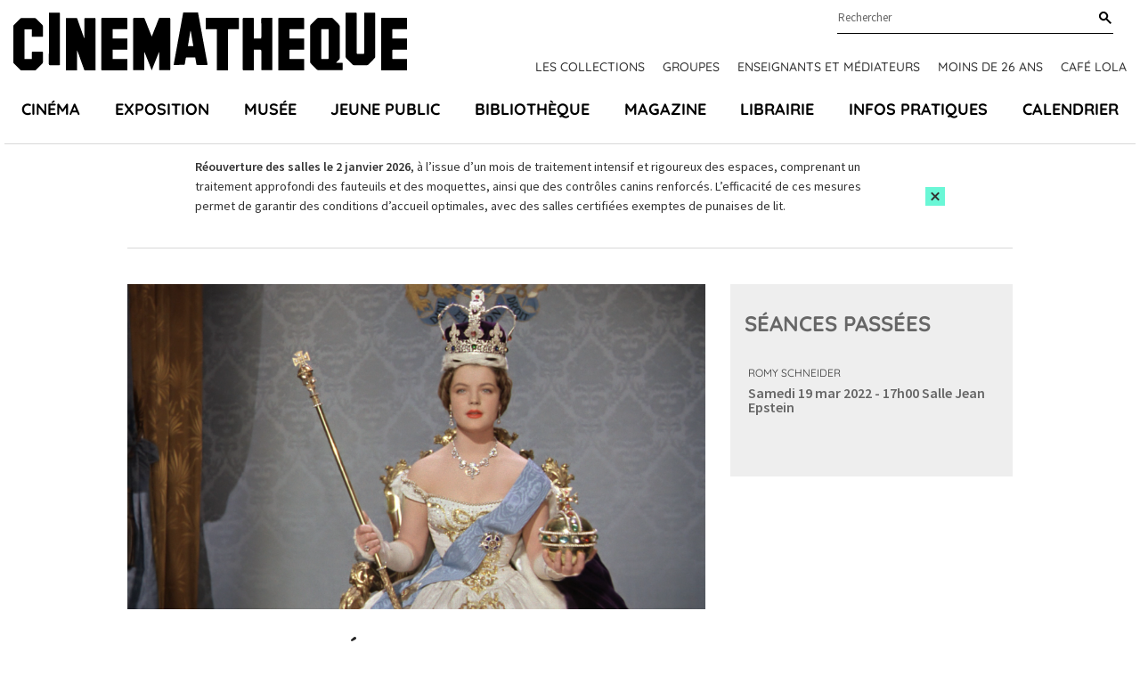

--- FILE ---
content_type: text/html; charset=UTF-8
request_url: https://www.cinematheque.fr/film/43614.html
body_size: 7905
content:
<!DOCTYPE html>
<html lang="fr">
<head>
<base href="https://www.cinematheque.fr/" />
<title>Les Jeunes années d'une reine (Ernst Marischka, 1954) - La Cinémathèque française</title>
<meta name="robots" content="index,follow">


    <meta charset="UTF-8">
    <meta http-equiv="X-UA-Compatible" content="IE=edge">
    <meta name="viewport" content="width=device-width, initial-scale=1.0">

    <!-- CSS -->
        <link rel="apple-touch-icon" sizes="57x57" href="static/apps/cinematheque_templates/img/favicon/apple-icon-57x57.png">
    <link rel="apple-touch-icon" sizes="60x60" href="static/apps/cinematheque_templates/img/favicon/apple-icon-60x60.png">
    <link rel="apple-touch-icon" sizes="72x72" href="static/apps/cinematheque_templates/img/favicon/apple-icon-72x72.png">
    <link rel="apple-touch-icon" sizes="76x76" href="static/apps/cinematheque_templates/img/favicon/apple-icon-76x76.png">
    <link rel="apple-touch-icon" sizes="114x114" href="static/apps/cinematheque_templates/img/favicon/apple-icon-114x114.png">
    <link rel="apple-touch-icon" sizes="120x120" href="static/apps/cinematheque_templates/img/favicon/apple-icon-120x120.png">
    <link rel="apple-touch-icon" sizes="144x144" href="static/apps/cinematheque_templates/img/favicon/apple-icon-144x144.png">
    <link rel="apple-touch-icon" sizes="152x152" href="static/apps/cinematheque_templates/img/favicon/apple-icon-152x152.png">
    <link rel="apple-touch-icon" sizes="180x180" href="static/apps/cinematheque_templates/img/favicon/apple-icon-180x180.png">
    <link rel="icon" type="image/png" sizes="192x192" href="static/apps/cinematheque_templates/img/favicon/android-icon-192x192.png">
    <link rel="icon" type="image/png" sizes="32x32" href="static/apps/cinematheque_templates/img/favicon/favicon-32x32.png">
    <link rel="icon" type="image/png" sizes="96x96" href="static/apps/cinematheque_templates/img/favicon/favicon-96x96.png">
    <link rel="icon" type="image/png" sizes="16x16" href="static/apps/cinematheque_templates/img/favicon/favicon-16x16.png">
    <link rel="manifest" href="static/apps/cinematheque_templates/img/favicon/manifest.json">
    <meta name="msapplication-TileColor" content="#ffffff">
    <meta name="msapplication-TileImage" content="static/apps/cinematheque_templates/img/favicon/ms-icon-144x144.png">
    <meta name="theme-color" content="#ffffff">

    
    <link rel="stylesheet" href="static/apps/cinematheque_templates/css/fonts.css?1657723286">
    <link rel="stylesheet" href="static/apps/cinematheque_templates/css/standard.css?1727791936">

    <!-- Google Tag Manager -->
    <script>(function(w,d,s,l,i){w[l]=w[l]||[];w[l].push({'gtm.start':
    new Date().getTime(),event:'gtm.js'});var f=d.getElementsByTagName(s)[0],
    j=d.createElement(s),dl=l!='dataLayer'?'&l='+l:'';j.async=true;j.src=
    'https://www.googletagmanager.com/gtm.js?id='+i+dl;f.parentNode.insertBefore(j,f);
    })(window,document,'script','dataLayer','GTM-KTJFF9F');</script>
    <!-- End Google Tag Manager -->

    <script type="text/javascript" defer="defer" src="https://extend.vimeocdn.com/ga/6018340.js"></script>

<meta property="og:image" content="https://www.cinematheque.fr/media/01-films/jeunes-annees-d-une-reine.png">
                    <meta property="og:image:type" content="image/png">
                    <meta property="og:image:width" content="1200">
                    <meta property="og:image:height" content="675">
                    <meta property="og:image:alt" content="Les Jeunes années d'une reine">


<script>
  var _paq = window._paq = window._paq || [];
  /* tracker methods like "setCustomDimension" should be called before "trackPageView" */
  _paq.push(['trackPageView']);
  _paq.push(['enableLinkTracking']);
  (function() {
    var u="https://cinematheque.matomo.cloud/";
    _paq.push(['setTrackerUrl', u+'matomo.php']);
    _paq.push(['setSiteId', '1']);
    var d=document, g=d.createElement('script'), s=d.getElementsByTagName('script')[0];
    g.async=true; g.src='//cdn.matomo.cloud/cinematheque.matomo.cloud/matomo.js'; s.parentNode.insertBefore(g,s);
  })();
</script>

</head>

<body class="page-home">

<noscript>
    <iframe src="//www.googletagmanager.com/ns.html?id=GTM-KTJFF9F"
            height="0" width="0" style="display:none;visibility:hidden"></iframe>
</noscript>



<!-- Google Tag Manager (noscript) -->
<noscript><iframe src="https://www.googletagmanager.com/ns.html?id=GTM-KTJFF9F"
height="0" width="0" style="display:none;visibility:hidden"></iframe></noscript>
<!-- End Google Tag Manager (noscript) -->

<div class="main">
    <div class="menu-mobile-header Fixed bg-white">
        <div class="row">
            <div class="columns large-12 text-center">
                <a href="#menu-mobile" id="hamburger"><span></span></a>
                <a class="logo-mobile text-black" aria-label="Home" rel="Home"
                   href="https://www.cinematheque.fr/">
                    <svg width='108' height='16' focusable='false'><use xlink:href='/static/apps/cinematheque_templates/img/svg-defs.svg#logo'></use></svg>
                </a>
            </div>
        </div>
    </div>

<div id="menu">

    <div id="menu-principal" class="js-sticky menu relative pt-3.5">
    <div class="logo-content container container-lg-large">
        <div class="relative flex justify-between">
            <a id="logo" class="text-black" aria-label="Home" rel="home"
               href="https://www.cinematheque.fr/">
                <svg width='442' height='65' focusable='false'>
                    <use xlink:href='/static/apps/cinematheque_templates/img/svg-defs.svg#logo'></use>
                </svg>
            </a>

            <div class="pre-main-nav">
                <div class="sub-header flex justify-end relative">
                    <div class="wrap-search relative">
                        
<form action="https://www.cinematheque.fr/recherche.html" method="get">
    
<div class="form-field autocomplete-component relative"
     x-data="autocomplete"
>
    <div class="relative">
        <input type="text"
               name="t"
               id="menu-search"
               class="input-text"
               placeholder="Rechercher"
               autocomplete="off"
               data-request-url="https://www.cinematheque.fr/recherche/suggest.html"
               data-query-search-param="t"
               x-ref="input"
               x-on:keyup.esc="open = false"
               x-on:input="loadSuggestions($el.value, true)"
               x-on:keydown.arrow-down.stop.prevent="highlightNext()"
               x-on:keydown.arrow-up.stop.prevent="highlightPrevious()"
               x-on:keydown.enter.stop.prevent="handleEnterKeypressSearch()"
        >
        <label for="menu-search" class="sr-only">
            Rechercher        </label>

        <button type="submit"
                class="button-search text-black"
                aria-label="Rechercher"
                x-ref="submit"
        >
            <svg width='14' height='14' focusable='false'>
                <use xlink:href='/static/apps/cinematheque_templates/img/svg-defs.svg#search'></use>
            </svg>
        </button>

        <div class="suggestions"
             x-cloak
             x-show="open"
             x-on:click.outside="open = false"
        >
            <ul role="listbox"
                aria-label="Résultats trouvés"
                x-ref="results"
            >
                <template x-if="suggestions.length">
                    <template x-for="(suggestion, index) in suggestions">
                        <li
                            role="option"
                            x-bind:aria-selected="index === highlightedIndex"
                            x-bind:data-suggestion-id="suggestion.id"
                            x-bind:data-suggestion-label="suggestion.label"
                        >
                            <a class="autocomplete-link"
                               x-bind:href="suggestion.url"
                               x-bind:class="{
                                   'active': index === highlightedIndex || suggestion.id === suggestionId,
                               }"
                            >
                                <span x-text="suggestion.label"></span>
                                <template x-if="suggestion.type">
                                    <span class="suggestion-type">
                                        (<span class="suggestion-type" x-text="suggestion.type"></span>)
                                    </span>
                                </template>
                            </a>
                        </li>
                    </template>
                </template>
                <template x-if="!suggestions.length">
                    <li class="cursor-default select-none px-4 py-2">Pas de résultat</li>
                </template>
            </ul>
        </div>
    </div>
</div>
</form>

                    </div>
                </div>
                                    <div class="topNav flex font-title font-medium uppercase">
                        <a class="text-sm text-gray-300 topnav-link" href="https://www.cinematheque.fr/les-collections-de-la-cinematheque-francaise.html">Les collections</a><a class="text-sm text-gray-300 topnav-link" href="https://www.cinematheque.fr/groupes-2025-2026.html">Groupes</a><a class="text-sm text-gray-300 topnav-link" href="https://www.cinematheque.fr/formations-et-partenariats/enseignants-et-mediateurs.html">Enseignants et m&eacute;diateurs</a><a class="text-sm text-gray-300 topnav-link" href="https://www.cinematheque.fr/moins-de-26-ans-et-etudiants.html">Moins de 26 ans</a><a class="text-sm text-gray-300 topnav-link" href="https://www.cinematheque.fr/cafe-lola.html">Caf&eacute; Lola</a>                    </div>
                            </div>
        </div>
    </div>

            <div class="js-navbar container container-lg-large">
            <div class="main-navigation-wrap">
                <ul class="main-navigation flex justify-between p-0 m-0 font-title text-lg font-bold uppercase">
                                            <li class="relative item list-none">
                            <a class="nav-a" href="https://www.cinematheque.fr/cinema.html">Cin&eacute;ma</a>                        </li>
                                            <li class="relative item list-none">
                            <a class="nav-a" href="https://www.cinematheque.fr/exposition.html">Exposition</a>                        </li>
                                            <li class="relative item list-none">
                            <a class="nav-a" href="https://www.cinematheque.fr/musee-melies-la-magie-du-cinema.html">Mus&eacute;e</a>                        </li>
                                            <li class="relative item list-none">
                            <a class="nav-a" href="https://www.cinematheque.fr/jeune-public.html">Jeune public</a>                        </li>
                                            <li class="relative item list-none">
                            <a class="nav-a" href="https://www.cinematheque.fr/bibliotheque.html">Biblioth&egrave;que</a>                        </li>
                                            <li class="relative item list-none">
                            <a class="nav-a" href="https://www.cinematheque.fr/magazine.html">Magazine</a>                        </li>
                                            <li class="relative item list-none">
                            <a class="nav-a" href="https://www.cinematheque.fr/librairie.html">Librairie</a>                        </li>
                                            <li class="relative item list-none">
                            <a class="nav-a" href="https://www.cinematheque.fr/informations-pratiques.html">Infos pratiques</a>                        </li>
                                            <li class="relative item list-none">
                            <a class="nav-a" href="https://www.cinematheque.fr/calendrier/#aujourdhui">Calendrier</a>                        </li>
                                    </ul>
            </div>
        </div>
    </div>

</div>
    <div class="cinematheque-alert hidden js-alert relative"
         data-alert-id="5_1765889465">
        <div class="container">
            <div class="cinematheque-alert--wrapper relative text-sm flex items-center justify-center py-3.5">
                <div class="content">
                    <p><strong>R&eacute;ouverture des salles le 2 janvier 2026</strong>, &agrave; l&rsquo;issue d&rsquo;un mois de traitement intensif et rigoureux des espaces, comprenant un traitement approfondi des fauteuils et des moquettes, ainsi que des contr&ocirc;les canins renforc&eacute;s.&nbsp;L&rsquo;efficacit&eacute; de ces mesures permet de garantir des conditions d&rsquo;accueil optimales, avec des salles certifi&eacute;es exemptes de punaises de lit.</p>
<p>&nbsp;</p>                </div>
                <div class="cta">
                                        <button type="button"
                            class="flex items-center justify-center py-1 px-1 cinematheque-alert-close btn bg-primary js-close-alert"
                            aria-label="Close this alert">
                        <svg width='12' height='11' focusable='false'>
                            <use xlink:href='/static/apps/cinematheque_templates/img/svg-defs.svg#close'></use>
                        </svg>
                    </button>
                </div>
            </div>
        </div>
    </div>
    

<div class="film-item">
    <section class="film" data-magellan-destination="film" id="film">
        <div class="container flex-container">
            <div class="w-full lg:w-8/12 main-content">
                <div class="wysiwyg">
                                            <figure class="block mb-8">
                            <img class="affiche w-full" src="https://www.cinematheque.fr/cache/media/01-films/jeunes-annees-d-une-reine/s,910-7b08c3.png" alt="Les Jeunes années d'une reine"/>
                            <figcaption></figcaption>
                        </figure>
                        
                                            <h1 class="title mb-2">
                            Les Jeunes années d'une reine                                                            <span class="sub block">Mädchenjahre einer Königin</span>
                                                    </h1>
                    
                    <div class="film-info">
                                                    <div class="director font-semibold mb-2">Ernst Marischka</div>
                                                <div class="">Autriche / 1954                            / 118 min                                                        </div>
                        <div class="adaptation"></div>

                        <div class="generic custom-container-color-normal"><p>Avec Romy Schneider, Adrian Hoven, Magda Schneider.</p></div>
                    </div>

                    <div class="synopsys custom-container-color-normal my-3">
                        <p>La jeunesse et l'accession au trône, en 1837, de Victoria, reine d'Angleterre.</p>                    </div>

                    <div class="custom-container-color-normal">
                                                    <div class="comment">
                                <p>Entre romance et comédie, le film fait figure de prélude à la saga des <em>Sissi</em>. En jeune reine Victoria qui apprend son métier de souveraine, Romy Schneider tient son premier grand rôle.</p>                            </div>
                                                </div>

                    
                    <div class="mention my-3">
                                            </div>
                </div>

                            </div>

            <div class="w-full lg:w-4/12 sidebar">
                <section class="seances-list" data-magellan-destination="seances" id="seances">
                    <div class="content">

                                                    <div class="shows past pt-7.5 pb-7.5 bg-gray-200">
                                <h2 class="text-anthracite3 px-4 mb-8">Séances passées</h2>
                                <div class="show seances bg-gray-200">
    <div class="mb-8">
        <div class="cycle-wrap mb-4 uppercase font-title text-xs">
            <a href="cycle/romy-schneider-916.html" class="cycle-title">Romy Schneider</a>        </div>
        <div class="infos mb-2">
            <a href="seance/36981.html"
               class="date-salle inline-block mb-2 text-lg font-semibold underline ">
                <span class="datetime text-gray-300 block">Samedi 19 mar 2022 - 17h00</span>
                <span class="salle text-anthracite3 block">Salle Jean Epstein</span>
            </a>
                    </div>
        <ul class="seance-detail m-0 p-0 list-none composite single">
                            <li class="active">
                    <span class="this">
                        <a href="film/43614.html"
                           class="block font-semibold text-gray-300">Les Jeunes années d'une reine</a>
                    </span>
                    <p class="text-sm">Ernst Marischka / Autriche / 1954 / 118 min / DCP / VOSTF</p>
                </li>
                        </ul>
            </div>

    </div>
                            </div>
                                                </div>
                </section>
            </div>
        </div>
    </section>
</div>



<footer>
    <div class="container">
        <div class="wrap">
            <div class="w-full lg:w-3/12 footer-left">
                <svg width='180' height='27' class="mb-4">
                    <use xlink:href='/static/apps/cinematheque_templates/img/svg-defs.svg#logo'></use>
                </svg>
                <p class="text-sm mb-2">51 Rue de Bercy, 75012 Paris</p>
                <div class="text-sm access mb-8 flex flex-row md:flex-col">
                    <div class="mb-2">M° Bercy Lignes</div>
                    <div class="flex pastilles">
                        <span class="pastille metro purple flex items-center justify-center">14</span>
                        <span class="pastille metro green flex items-center justify-center ml-2">6</span>
                    </div>
                </div>
            </div>
            <div class="w-full lg:w-8/12 ">
                <section class="showcase justify-between items-center bg-primary relative">
                    <div class="title font-title font-bold uppercase">
                        Restez informés                    </div>
                    <a href="http://form.crm.digitick.com/web/template/index/cinematheque/9ee8bed5-5944-45cd-8f30-6de50bb0c287"
                       target="_blank" class="btn flex items-center my-4 bg-black text-white text-sm">
                        <svg width='24' height='14' class="mr-2">
                            <use xlink:href='/static/apps/cinematheque_templates/img/svg-defs.svg#thinArrowRight'></use>
                        </svg>
                        Abonnez-vous à nos newsletters                    </a>
                    <div class="social">
                        <div class="socials">
    <a class="facebook icon" href="https://www.facebook.com/cinemathequefr" aria-label="lien facebook" target="_blank">
        <svg width='20' height='20' focusable='false'><use xlink:href='/static/apps/cinematheque_templates/img/svg-defs.svg#facebook'></use></svg>
    </a>
    <a class="twitter icon" href="https://twitter.com/cinemathequefr" aria-label="lien twitter" target="_blank">
        <svg width='22' height='17' focusable='false'><use xlink:href='/static/apps/cinematheque_templates/img/svg-defs.svg#twitter'></use></svg>
    </a>
    <a class="instagram icon" href="https://instagram.com/cinemathequefr" aria-label="lien instagram" target="_blank">
        <svg width='20' height='20' focusable='false'><use xlink:href='/static/apps/cinematheque_templates/img/svg-defs.svg#instagram'></use></svg>
    </a>
    <a class="tiktok icon" href="https://www.tiktok.com/@cinemathequefr?" aria-label="lien tiktok" target="_blank">
        <svg width='20' height='20' focusable='false'><use xlink:href='/static/apps/cinematheque_templates/img/svg-defs.svg#tiktok'></use></svg>
    </a>
    <a class="vimeo icon" href="https://vimeo.com/cinemathequefr" aria-label="lien vimeo" target="_blank">
        <svg width='20' height='20' focusable='false'><use xlink:href='/static/apps/cinematheque_templates/img/svg-defs.svg#vimeo'></use></svg>
    </a>
</div>
                    </div>
                </section>

                <div class="menu-footer-wrap">
                                            <ul class="justify-between menu-footer">
                                                            <li class="menu-item">
                                    <div class="title font-title font-bold text-base uppercase">
                                        <div>La cin&eacute;math&egrave;que fran&ccedil;aise</div>                                    </div>

                                    <div class="submenu">
                                        <div class="submenu-item"><a class="hover:text-primary" href="https://www.cinematheque.fr/informations-institutionnelles.html">Informations institutionnelles</a></div><div class="submenu-item"><a class="hover:text-primary" href="https://www.cinematheque.fr/les-collections-de-la-cinematheque-francaise/enrichir-les-collections.html">Devenir membre de la Cin&eacute;math&egrave;que</a></div><div class="submenu-item"><a class="hover:text-primary" href="https://www.cinematheque.fr/les-editions-de-la-cinematheque-francaise.html">Les &eacute;ditions de la Cin&eacute;math&egrave;que fran&ccedil;aise</a></div><div class="submenu-item"><a class="hover:text-primary" href="https://www.cinematheque.fr/espace-pro/recrutement.html">Recrutement</a></div>                                    </div>
                                </li>
                                                            <li class="menu-item">
                                    <div class="title font-title font-bold text-base uppercase">
                                        <div>Particuliers</div>                                    </div>

                                    <div class="submenu">
                                        <div class="submenu-item"><a class="hover:text-primary" href="https://billetterie.cinematheque.fr/identification-css5-cinematheque-pg1007-pr1101.html">Espace client</a></div><div class="submenu-item"><a class="hover:text-primary" href="https://www.cinematheque.fr/abonnements-et-cartes.html">Abonnements et cartes</a></div><div class="submenu-item"><a class="hover:text-primary" href="https://www.cinematheque.fr/offres-reservees-aux-libre-pass.html">Offres r&eacute;serv&eacute;es aux abonn&eacute;s</a></div><div class="submenu-item"><a class="hover:text-primary" href="https://www.cinematheque.fr/accessibilite.html">Accessibilit&eacute;</a></div><div class="submenu-item"><a class="hover:text-primary" href="https://www.cinematheque.fr/contactez-nous.html">Contactez-nous</a></div><div class="submenu-item"><a class="hover:text-primary" href="https://form.crm.digitick.com/web/template/index/cinematheque/9ee8bed5-5944-45cd-8f30-6de50bb0c287">Abonnez-vous &agrave; nos newsletters</a></div>                                    </div>
                                </li>
                                                            <li class="menu-item">
                                    <div class="title font-title font-bold text-base uppercase">
                                        <div>Professionnels</div>                                    </div>

                                    <div class="submenu">
                                        <div class="submenu-item"><a class="hover:text-primary" href="https://www.cinematheque.fr/salle-de-presse.html">Presse</a></div><div class="submenu-item"><a class="hover:text-primary" href="https://www.cinematheque.fr/mecenat.html">M&eacute;c&eacute;nat</a></div><div class="submenu-item"><a class="hover:text-primary" href="https://www.cinematheque.fr/espace-pro/privatisations.html">Privatisations</a></div><div class="submenu-item"><a class="hover:text-primary" href="https://www.cinematheque.fr/espace-pro/itinerances.html">Itin&eacute;rances des expositions</a></div><div class="submenu-item"><a class="hover:text-primary" href="https://www.cinematheque.fr/espace-pro/prises-de-vue-et-tournages.html">Prises de vues et tournages</a></div><div class="submenu-item"><a class="hover:text-primary" href="https://www.cinematheque.fr/espace-pro/marches-publics.html">March&eacute;s publics</a></div>                                    </div>
                                </li>
                                                    </ul>
                                    </div>
            </div>
            <div class="w-full lg:w-1/12"></div>
        </div>
    </div>

    <div class="container">
                    <div class="text-sm text-center footer-bottom-links">
                <a class="footer-bottom-links--item text-gray-300" href="https://www.cinematheque.fr/mentions-legales.html">Cr&eacute;dits et mentions l&eacute;gales</a><a class="footer-bottom-links--item text-gray-300" href="https://www.cinematheque.fr/cgu.html">CGU</a><a class="footer-bottom-links--item text-gray-300" href="https://www.cinematheque.fr/politique-relative-aux-donnees-a-caractere-personnel-du-site-cinematheque-fr.html">Donn&eacute;es personnelles</a><a class="footer-bottom-links--item text-gray-300" href="https://www.cinematheque.fr/gestion-des-cookies.html">Gestion des cookies</a>            </div>
            </div>
</footer>

    <nav id="menu-mobile">
        <ul>
            <li><a href="https://www.cinematheque.fr/cinema.html">Cin&eacute;ma</a></li><li><a href="https://www.cinematheque.fr/exposition.html">Exposition</a></li><li><a href="https://www.cinematheque.fr/musee-melies-la-magie-du-cinema.html">Mus&eacute;e</a></li><li><a href="https://www.cinematheque.fr/jeune-public.html">Jeune public</a></li><li><a href="https://www.cinematheque.fr/bibliotheque.html">Biblioth&egrave;que</a></li><li><a href="https://www.cinematheque.fr/magazine.html">Magazine</a></li><li><a href="https://www.cinematheque.fr/librairie.html">Librairie</a></li><li><a href="https://www.cinematheque.fr/informations-pratiques.html">Infos pratiques</a></li><li><a href="https://www.cinematheque.fr/calendrier/#aujourdhui">Calendrier</a></li>
            <!-- Submenu -->
                            <li class="item-submenu"><a href="https://www.cinematheque.fr/les-collections-de-la-cinematheque-francaise.html">Les collections</a></li><li class="item-submenu"><a href="https://www.cinematheque.fr/groupes-2025-2026.html">Groupes</a></li><li class="item-submenu"><a href="https://www.cinematheque.fr/formations-et-partenariats/enseignants-et-mediateurs.html">Enseignants et m&eacute;diateurs</a></li><li class="item-submenu"><a href="https://www.cinematheque.fr/moins-de-26-ans-et-etudiants.html">Moins de 26 ans</a></li><li class="item-submenu"><a href="https://www.cinematheque.fr/cafe-lola.html">Caf&eacute; Lola</a></li>            
            <li>
                <form method="get" action="https://www.cinematheque.fr/recherche.html" class="row">
                    <input type="text" placeholder="Rechercher..." value="" name="t">
                    <input type="submit" value="ok">
                </form>
            </li>
        </ul>
    </nav>
</div> <!-- ./main -->

<script> var qazy_image = "[data-uri]";  </script>
<script src="static/apps/cinematheque_templates/js/build.min.js?v=3.5"></script>
<script src="static/apps/cinematheque_templates/js/app.js?v=3.5"></script>

<script>
    $(document).foundation({
        equalizer: {
            // Specify if Equalizer should make elements equal height once they become stacked.
            equalize_on_stack: false,
            // Allow equalizer to resize hidden elements
            act_on_hidden_el: false
        }
    });

    $(document).ready(function () {
        $(document).foundation('equalizer', 'reflow');
        $(document).foundation('magellan', 'reflow');
    });
</script>
<script type="text/javascript">
    window.tacOverrideLang = {"adblock":"Bonjour! Ce site joue la transparence et vous donne le choix des services tiers \u00e0 activer.","adblock_call":"Merci de d\u00e9sactiver votre adblocker pour commencer la personnalisation.","reload":"Recharger la page","alertBigScroll":"En continuant de d\u00e9filer,","alertBigClick":"En poursuivant votre navigation,","alertBig":"vous acceptez l'utilisation de services tiers pouvant installer des cookies","alertBigPrivacy":"Ce site utilise des cookies et vous donne le contr\u00f4le sur ce que vous souhaitez activer","alertSmall":"Gestion des services","personalize":"Personnaliser","acceptAll":"Tout accepter","close":"Fermer","labelIconButton":"Gestion des cookies","alertBigTitle":"Notre site utilise des cookies,","alertBigContent":"Pour personnaliser et am\u00e9liorer votre confort d'utilisation. Nous utilisons essentiellement les donn\u00e9es statistiques \u00e0 des fins de performance et d'optimisation et pour vous apporter une meilleure exp\u00e9rience.<br> Pour obtenir davantage d'informations ou pour modifier vos pr\u00e9f\u00e9rences, cliquez sur le bouton \u00ab Personnaliser \u00bb.","alertBigContentMore":"Pour en savoir plus sur ces cookies et le traitement de vos donn\u00e9es personnelles, consultez notre","alertBigContentLabelLink":"politique de confidentialit\u00e9","all":"Pr\u00e9f\u00e9rences pour tout les services","info":"Protection de votre vie priv\u00e9e","disclaimer":"Lorsque vous naviguez sur notre site, des cookies sont d\u00e9pos\u00e9s sur votre navigateur. Pour certains d\u2019entre eux, votre consentement est n\u00e9cessaire. Cliquez sur chaque cat\u00e9gorie de cookies pour activer ou d\u00e9sactiver leur utilisation. Pour b\u00e9n\u00e9ficier de l\u2019ensemble des fonctionnalit\u00e9s propos\u00e9 par notre site (am\u00e9lioration du site gr\u00e2ce aux statistiques de navigation, etc.), il est conseill\u00e9 de garder l\u2019activation des diff\u00e9rentes cat\u00e9gories de cookies.","disclaimerMoreInfoTxt":"Pour en savoir plus sur les cookies, les donn\u00e9es que nous utilisons, les traitements que nous r\u00e9alisons et les partenaires avec qui nous travaillons, vous pouvez consulter notre","disclaimerMoreInfoBtnLabel":"politique de confidentialit\u00e9","allow":"Autoriser","deny":"Interdire","noCookie":"Ce service ne d\u00e9pose aucun cookie.","useCookie":"Ce service peut d\u00e9poser","useCookieCurrent":"Ce service a d\u00e9pos\u00e9","useNoCookie":"Ce service n'a d\u00e9pos\u00e9 aucun cookie.","more":"En savoir plus","source":"Voir le site officiel","noServices":"Ce site n'utilise aucun cookie n\u00e9cessitant votre consentement.","toggleInfoBox":"Afficher\/masquer les informations sur le stockage des cookies","title":"Panneau de gestion des cookies","cookieDetail":"D\u00e9tail des cookies","ourSite":"sur notre site","newWindow":"(nouvelle fen\u00eatre)","allowAll":"Tout accepter","denyAll":"Tout refuser","fallback":"est d\u00e9sactiv\u00e9.","ads":{"title":"R\u00e9gies publicitaires","details":"Les r\u00e9gies publicitaires permettent de g\u00e9n\u00e9rer des revenus en commercialisant les espaces publicitaires du site."},"analytic":{"title":"Mesure d'audience","details":"Les services de mesure d'audience permettent de g\u00e9n\u00e9rer des statistiques de fr\u00e9quentation utiles \u00e0 l'am\u00e9lioration du site."},"social":{"title":"R\u00e9seaux sociaux","details":"Les r\u00e9seaux sociaux permettent d'am\u00e9liorer la convivialit\u00e9 du site et aident \u00e0 sa promotion via les partages."},"video":{"title":"Vid\u00e9os","details":"Les services de partage de vid\u00e9o permettent d'enrichir le site de contenu multim\u00e9dia et augmentent sa visibilit\u00e9."},"comment":{"title":"Commentaires","details":"Les gestionnaires de commentaires facilitent le d\u00e9p\u00f4t de vos commentaires et luttent contre le spam."},"support":{"title":"Support","details":"Les services de support vous permettent d'entrer en contact avec l'\u00e9quipe du site et d'aider \u00e0 son am\u00e9lioration."},"api":{"title":"APIs","details":"Les APIs permettent de charger des scripts : g\u00e9olocalisation, moteurs de recherche, traductions, ..."},"other":{"title":"Autre","details":"Services visant \u00e0 afficher du contenu web."},"mandatoryTitle":"Cookies obligatoires","mandatoryText":"Ce site utilise des cookies n\u00e9cessaires \u00e0 son bon fonctionnement qui ne peuvent pas \u00eatre d\u00e9sactiv\u00e9s.","mandatoryAllow":"Autoriser"};
</script>

<script type="text/javascript" src="https://cdn.novius.net/novius-tac/tarteaucitron-1.4.x.js"></script>

</body>
</html>
